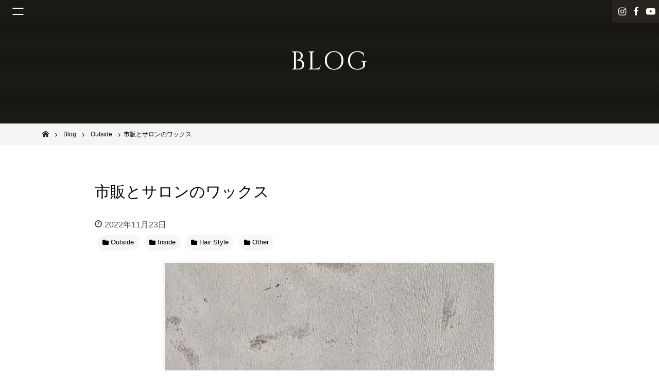

--- FILE ---
content_type: text/html; charset=UTF-8
request_url: https://www.solana-osaka.com/post-14003/
body_size: 12057
content:
<!DOCTYPE html>
<html lang="ja">
<head>
<meta charset="UTF-8">
<meta name="viewport" content="width=device-width, initial-scale=1">
<link rel="profile" href="http://gmpg.org/xfn/11">

<meta name='robots' content='max-image-preview:large' />

	<!-- This site is optimized with the Yoast SEO plugin v14.0.4 - https://yoast.com/wordpress/plugins/seo/ -->
	<title>市販とサロンのワックス - 池田市石橋の美容室ならヘアサロンSolana（ソラーナ）</title>
	<meta name="robots" content="index, follow" />
	<meta name="googlebot" content="index, follow, max-snippet:-1, max-image-preview:large, max-video-preview:-1" />
	<meta name="bingbot" content="index, follow, max-snippet:-1, max-image-preview:large, max-video-preview:-1" />
	<link rel="canonical" href="https://www.solana-osaka.com/post-14003/" />
	<meta property="og:locale" content="ja_JP" />
	<meta property="og:type" content="article" />
	<meta property="og:title" content="市販とサロンのワックス - 池田市石橋の美容室ならヘアサロンSolana（ソラーナ）" />
	<meta property="og:description" content="こんにちは。 SOLANAアシスタントのれいかです。 今日は市販のワックスについてお話しします。 ワックスは市販品として様々な種類がある一方、美容院でも販売されています。 美容院のワックスでセットしてもらった後、市販品と [&hellip;]" />
	<meta property="og:url" content="https://www.solana-osaka.com/post-14003/" />
	<meta property="og:site_name" content="池田市石橋の美容室ならヘアサロンSolana（ソラーナ）" />
	<meta property="article:published_time" content="2022-11-23T12:48:05+00:00" />
	<meta property="og:image" content="https://www.solana-osaka.com/wp-content/uploads/2022/07/17BA358A-0975-4E5A-9F69-44515DC6DA94-scaled.jpeg" />
	<meta property="og:image:width" content="1920" />
	<meta property="og:image:height" content="2560" />
	<meta name="twitter:card" content="summary_large_image" />
	<script type="application/ld+json" class="yoast-schema-graph">{"@context":"https://schema.org","@graph":[{"@type":"WebSite","@id":"https://www.solana-osaka.com/#website","url":"https://www.solana-osaka.com/","name":"\u6c60\u7530\u5e02\u77f3\u6a4b\u306e\u7f8e\u5bb9\u5ba4\u306a\u3089\u30d8\u30a2\u30b5\u30ed\u30f3Solana\uff08\u30bd\u30e9\u30fc\u30ca\uff09","description":"","potentialAction":[{"@type":"SearchAction","target":"https://www.solana-osaka.com/?s={search_term_string}","query-input":"required name=search_term_string"}],"inLanguage":"ja"},{"@type":"ImageObject","@id":"https://www.solana-osaka.com/post-14003/#primaryimage","inLanguage":"ja","url":"https://www.solana-osaka.com/wp-content/uploads/2022/07/17BA358A-0975-4E5A-9F69-44515DC6DA94-scaled.jpeg","width":1920,"height":2560},{"@type":"WebPage","@id":"https://www.solana-osaka.com/post-14003/#webpage","url":"https://www.solana-osaka.com/post-14003/","name":"\u5e02\u8ca9\u3068\u30b5\u30ed\u30f3\u306e\u30ef\u30c3\u30af\u30b9 - \u6c60\u7530\u5e02\u77f3\u6a4b\u306e\u7f8e\u5bb9\u5ba4\u306a\u3089\u30d8\u30a2\u30b5\u30ed\u30f3Solana\uff08\u30bd\u30e9\u30fc\u30ca\uff09","isPartOf":{"@id":"https://www.solana-osaka.com/#website"},"primaryImageOfPage":{"@id":"https://www.solana-osaka.com/post-14003/#primaryimage"},"datePublished":"2022-11-23T12:48:05+00:00","dateModified":"2022-11-23T12:48:05+00:00","author":{"@id":"https://www.solana-osaka.com/#/schema/person/25386da663c0c6eb0521c865923654cb"},"inLanguage":"ja","potentialAction":[{"@type":"ReadAction","target":["https://www.solana-osaka.com/post-14003/"]}]},{"@type":["Person"],"@id":"https://www.solana-osaka.com/#/schema/person/25386da663c0c6eb0521c865923654cb","name":"user","image":{"@type":"ImageObject","@id":"https://www.solana-osaka.com/#personlogo","inLanguage":"ja","url":"https://secure.gravatar.com/avatar/faf7ef904478433e029caa6460d445a2?s=96&d=mm&r=g","caption":"user"}}]}</script>
	<!-- / Yoast SEO plugin. -->


<link rel='dns-prefetch' href='//maps.googleapis.com' />
<link rel='dns-prefetch' href='//maxcdn.bootstrapcdn.com' />
<link rel='dns-prefetch' href='//s.w.org' />
<link rel="alternate" type="application/rss+xml" title="池田市石橋の美容室ならヘアサロンSolana（ソラーナ） &raquo; フィード" href="https://www.solana-osaka.com/feed/" />
<link rel="alternate" type="application/rss+xml" title="池田市石橋の美容室ならヘアサロンSolana（ソラーナ） &raquo; コメントフィード" href="https://www.solana-osaka.com/comments/feed/" />
<script type="text/javascript">
window._wpemojiSettings = {"baseUrl":"https:\/\/s.w.org\/images\/core\/emoji\/13.1.0\/72x72\/","ext":".png","svgUrl":"https:\/\/s.w.org\/images\/core\/emoji\/13.1.0\/svg\/","svgExt":".svg","source":{"concatemoji":"https:\/\/www.solana-osaka.com\/wp-includes\/js\/wp-emoji-release.min.js?ver=5.9.12"}};
/*! This file is auto-generated */
!function(e,a,t){var n,r,o,i=a.createElement("canvas"),p=i.getContext&&i.getContext("2d");function s(e,t){var a=String.fromCharCode;p.clearRect(0,0,i.width,i.height),p.fillText(a.apply(this,e),0,0);e=i.toDataURL();return p.clearRect(0,0,i.width,i.height),p.fillText(a.apply(this,t),0,0),e===i.toDataURL()}function c(e){var t=a.createElement("script");t.src=e,t.defer=t.type="text/javascript",a.getElementsByTagName("head")[0].appendChild(t)}for(o=Array("flag","emoji"),t.supports={everything:!0,everythingExceptFlag:!0},r=0;r<o.length;r++)t.supports[o[r]]=function(e){if(!p||!p.fillText)return!1;switch(p.textBaseline="top",p.font="600 32px Arial",e){case"flag":return s([127987,65039,8205,9895,65039],[127987,65039,8203,9895,65039])?!1:!s([55356,56826,55356,56819],[55356,56826,8203,55356,56819])&&!s([55356,57332,56128,56423,56128,56418,56128,56421,56128,56430,56128,56423,56128,56447],[55356,57332,8203,56128,56423,8203,56128,56418,8203,56128,56421,8203,56128,56430,8203,56128,56423,8203,56128,56447]);case"emoji":return!s([10084,65039,8205,55357,56613],[10084,65039,8203,55357,56613])}return!1}(o[r]),t.supports.everything=t.supports.everything&&t.supports[o[r]],"flag"!==o[r]&&(t.supports.everythingExceptFlag=t.supports.everythingExceptFlag&&t.supports[o[r]]);t.supports.everythingExceptFlag=t.supports.everythingExceptFlag&&!t.supports.flag,t.DOMReady=!1,t.readyCallback=function(){t.DOMReady=!0},t.supports.everything||(n=function(){t.readyCallback()},a.addEventListener?(a.addEventListener("DOMContentLoaded",n,!1),e.addEventListener("load",n,!1)):(e.attachEvent("onload",n),a.attachEvent("onreadystatechange",function(){"complete"===a.readyState&&t.readyCallback()})),(n=t.source||{}).concatemoji?c(n.concatemoji):n.wpemoji&&n.twemoji&&(c(n.twemoji),c(n.wpemoji)))}(window,document,window._wpemojiSettings);
</script>
<style type="text/css">
img.wp-smiley,
img.emoji {
	display: inline !important;
	border: none !important;
	box-shadow: none !important;
	height: 1em !important;
	width: 1em !important;
	margin: 0 0.07em !important;
	vertical-align: -0.1em !important;
	background: none !important;
	padding: 0 !important;
}
</style>
	<link rel='stylesheet' id='wp-block-library-css'  href='https://www.solana-osaka.com/wp-includes/css/dist/block-library/style.min.css?ver=5.9.12' type='text/css' media='all' />
<style id='global-styles-inline-css' type='text/css'>
body{--wp--preset--color--black: #000000;--wp--preset--color--cyan-bluish-gray: #abb8c3;--wp--preset--color--white: #ffffff;--wp--preset--color--pale-pink: #f78da7;--wp--preset--color--vivid-red: #cf2e2e;--wp--preset--color--luminous-vivid-orange: #ff6900;--wp--preset--color--luminous-vivid-amber: #fcb900;--wp--preset--color--light-green-cyan: #7bdcb5;--wp--preset--color--vivid-green-cyan: #00d084;--wp--preset--color--pale-cyan-blue: #8ed1fc;--wp--preset--color--vivid-cyan-blue: #0693e3;--wp--preset--color--vivid-purple: #9b51e0;--wp--preset--gradient--vivid-cyan-blue-to-vivid-purple: linear-gradient(135deg,rgba(6,147,227,1) 0%,rgb(155,81,224) 100%);--wp--preset--gradient--light-green-cyan-to-vivid-green-cyan: linear-gradient(135deg,rgb(122,220,180) 0%,rgb(0,208,130) 100%);--wp--preset--gradient--luminous-vivid-amber-to-luminous-vivid-orange: linear-gradient(135deg,rgba(252,185,0,1) 0%,rgba(255,105,0,1) 100%);--wp--preset--gradient--luminous-vivid-orange-to-vivid-red: linear-gradient(135deg,rgba(255,105,0,1) 0%,rgb(207,46,46) 100%);--wp--preset--gradient--very-light-gray-to-cyan-bluish-gray: linear-gradient(135deg,rgb(238,238,238) 0%,rgb(169,184,195) 100%);--wp--preset--gradient--cool-to-warm-spectrum: linear-gradient(135deg,rgb(74,234,220) 0%,rgb(151,120,209) 20%,rgb(207,42,186) 40%,rgb(238,44,130) 60%,rgb(251,105,98) 80%,rgb(254,248,76) 100%);--wp--preset--gradient--blush-light-purple: linear-gradient(135deg,rgb(255,206,236) 0%,rgb(152,150,240) 100%);--wp--preset--gradient--blush-bordeaux: linear-gradient(135deg,rgb(254,205,165) 0%,rgb(254,45,45) 50%,rgb(107,0,62) 100%);--wp--preset--gradient--luminous-dusk: linear-gradient(135deg,rgb(255,203,112) 0%,rgb(199,81,192) 50%,rgb(65,88,208) 100%);--wp--preset--gradient--pale-ocean: linear-gradient(135deg,rgb(255,245,203) 0%,rgb(182,227,212) 50%,rgb(51,167,181) 100%);--wp--preset--gradient--electric-grass: linear-gradient(135deg,rgb(202,248,128) 0%,rgb(113,206,126) 100%);--wp--preset--gradient--midnight: linear-gradient(135deg,rgb(2,3,129) 0%,rgb(40,116,252) 100%);--wp--preset--duotone--dark-grayscale: url('#wp-duotone-dark-grayscale');--wp--preset--duotone--grayscale: url('#wp-duotone-grayscale');--wp--preset--duotone--purple-yellow: url('#wp-duotone-purple-yellow');--wp--preset--duotone--blue-red: url('#wp-duotone-blue-red');--wp--preset--duotone--midnight: url('#wp-duotone-midnight');--wp--preset--duotone--magenta-yellow: url('#wp-duotone-magenta-yellow');--wp--preset--duotone--purple-green: url('#wp-duotone-purple-green');--wp--preset--duotone--blue-orange: url('#wp-duotone-blue-orange');--wp--preset--font-size--small: 13px;--wp--preset--font-size--medium: 20px;--wp--preset--font-size--large: 36px;--wp--preset--font-size--x-large: 42px;}.has-black-color{color: var(--wp--preset--color--black) !important;}.has-cyan-bluish-gray-color{color: var(--wp--preset--color--cyan-bluish-gray) !important;}.has-white-color{color: var(--wp--preset--color--white) !important;}.has-pale-pink-color{color: var(--wp--preset--color--pale-pink) !important;}.has-vivid-red-color{color: var(--wp--preset--color--vivid-red) !important;}.has-luminous-vivid-orange-color{color: var(--wp--preset--color--luminous-vivid-orange) !important;}.has-luminous-vivid-amber-color{color: var(--wp--preset--color--luminous-vivid-amber) !important;}.has-light-green-cyan-color{color: var(--wp--preset--color--light-green-cyan) !important;}.has-vivid-green-cyan-color{color: var(--wp--preset--color--vivid-green-cyan) !important;}.has-pale-cyan-blue-color{color: var(--wp--preset--color--pale-cyan-blue) !important;}.has-vivid-cyan-blue-color{color: var(--wp--preset--color--vivid-cyan-blue) !important;}.has-vivid-purple-color{color: var(--wp--preset--color--vivid-purple) !important;}.has-black-background-color{background-color: var(--wp--preset--color--black) !important;}.has-cyan-bluish-gray-background-color{background-color: var(--wp--preset--color--cyan-bluish-gray) !important;}.has-white-background-color{background-color: var(--wp--preset--color--white) !important;}.has-pale-pink-background-color{background-color: var(--wp--preset--color--pale-pink) !important;}.has-vivid-red-background-color{background-color: var(--wp--preset--color--vivid-red) !important;}.has-luminous-vivid-orange-background-color{background-color: var(--wp--preset--color--luminous-vivid-orange) !important;}.has-luminous-vivid-amber-background-color{background-color: var(--wp--preset--color--luminous-vivid-amber) !important;}.has-light-green-cyan-background-color{background-color: var(--wp--preset--color--light-green-cyan) !important;}.has-vivid-green-cyan-background-color{background-color: var(--wp--preset--color--vivid-green-cyan) !important;}.has-pale-cyan-blue-background-color{background-color: var(--wp--preset--color--pale-cyan-blue) !important;}.has-vivid-cyan-blue-background-color{background-color: var(--wp--preset--color--vivid-cyan-blue) !important;}.has-vivid-purple-background-color{background-color: var(--wp--preset--color--vivid-purple) !important;}.has-black-border-color{border-color: var(--wp--preset--color--black) !important;}.has-cyan-bluish-gray-border-color{border-color: var(--wp--preset--color--cyan-bluish-gray) !important;}.has-white-border-color{border-color: var(--wp--preset--color--white) !important;}.has-pale-pink-border-color{border-color: var(--wp--preset--color--pale-pink) !important;}.has-vivid-red-border-color{border-color: var(--wp--preset--color--vivid-red) !important;}.has-luminous-vivid-orange-border-color{border-color: var(--wp--preset--color--luminous-vivid-orange) !important;}.has-luminous-vivid-amber-border-color{border-color: var(--wp--preset--color--luminous-vivid-amber) !important;}.has-light-green-cyan-border-color{border-color: var(--wp--preset--color--light-green-cyan) !important;}.has-vivid-green-cyan-border-color{border-color: var(--wp--preset--color--vivid-green-cyan) !important;}.has-pale-cyan-blue-border-color{border-color: var(--wp--preset--color--pale-cyan-blue) !important;}.has-vivid-cyan-blue-border-color{border-color: var(--wp--preset--color--vivid-cyan-blue) !important;}.has-vivid-purple-border-color{border-color: var(--wp--preset--color--vivid-purple) !important;}.has-vivid-cyan-blue-to-vivid-purple-gradient-background{background: var(--wp--preset--gradient--vivid-cyan-blue-to-vivid-purple) !important;}.has-light-green-cyan-to-vivid-green-cyan-gradient-background{background: var(--wp--preset--gradient--light-green-cyan-to-vivid-green-cyan) !important;}.has-luminous-vivid-amber-to-luminous-vivid-orange-gradient-background{background: var(--wp--preset--gradient--luminous-vivid-amber-to-luminous-vivid-orange) !important;}.has-luminous-vivid-orange-to-vivid-red-gradient-background{background: var(--wp--preset--gradient--luminous-vivid-orange-to-vivid-red) !important;}.has-very-light-gray-to-cyan-bluish-gray-gradient-background{background: var(--wp--preset--gradient--very-light-gray-to-cyan-bluish-gray) !important;}.has-cool-to-warm-spectrum-gradient-background{background: var(--wp--preset--gradient--cool-to-warm-spectrum) !important;}.has-blush-light-purple-gradient-background{background: var(--wp--preset--gradient--blush-light-purple) !important;}.has-blush-bordeaux-gradient-background{background: var(--wp--preset--gradient--blush-bordeaux) !important;}.has-luminous-dusk-gradient-background{background: var(--wp--preset--gradient--luminous-dusk) !important;}.has-pale-ocean-gradient-background{background: var(--wp--preset--gradient--pale-ocean) !important;}.has-electric-grass-gradient-background{background: var(--wp--preset--gradient--electric-grass) !important;}.has-midnight-gradient-background{background: var(--wp--preset--gradient--midnight) !important;}.has-small-font-size{font-size: var(--wp--preset--font-size--small) !important;}.has-medium-font-size{font-size: var(--wp--preset--font-size--medium) !important;}.has-large-font-size{font-size: var(--wp--preset--font-size--large) !important;}.has-x-large-font-size{font-size: var(--wp--preset--font-size--x-large) !important;}
</style>
<link rel='stylesheet' id='biz-cal-style-css'  href='https://www.solana-osaka.com/wp-content/plugins/biz-calendar/biz-cal.css?ver=2.2.0' type='text/css' media='all' />
<link rel='stylesheet' id='_default-style_fontawesome-css'  href='https://maxcdn.bootstrapcdn.com/font-awesome/4.7.0/css/font-awesome.min.css?ver=5.9.12' type='text/css' media='all' />
<link rel='stylesheet' id='child-style_custom-css'  href='https://www.solana-osaka.com/wp-content/themes/_default/assets/css/style.css?ver=5.9.12' type='text/css' media='all' />
<link rel='stylesheet' id='tablepress-default-css'  href='https://www.solana-osaka.com/wp-content/plugins/tablepress/css/default.min.css?ver=1.11' type='text/css' media='all' />
<script type='text/javascript' src='https://www.solana-osaka.com/wp-includes/js/jquery/jquery.min.js?ver=3.6.0' id='jquery-core-js'></script>
<script type='text/javascript' src='https://www.solana-osaka.com/wp-includes/js/jquery/jquery-migrate.min.js?ver=3.3.2' id='jquery-migrate-js'></script>
<script type='text/javascript' id='biz-cal-script-js-extra'>
/* <![CDATA[ */
var bizcalOptions = {"holiday_title":"CLOSE","mon":"on","temp_holidays":"2025-06-10\r\n2025-06-17\r\n\r\n2025-07-08\r\n2025-07-15\r\n2025-07-21\r\n\r\n2025-08-11\r\n2025-08-12\r\n2025-08-13\r\n2025-08-19\r\n\r\n2025-09-09\r\n2025-09-15\r\n2025-09-16\r\n2025-09-23\r\n\r\n2025-10-13\r\n2025-10-14\r\n2025-10-21\r\n\r\n2025-11-03\r\n2025-11-11\r\n2025-11-18\r\n2025-11-19\r\n2025-11-24\r\n\r\n2025-12-09\r\n2025-12-16\r\n2025-12-25\r\n\r\n2026-01-01\r\n2026-01-02\r\n2026-01-03\r\n2026-01-04\r\n2026-01-13\r\n2026-01-20\r\n\r\n2026-02-10\r\n2026-02-17\r\n\r\n2026-03-10\r\n2026-03-17\r\n\r\n2026-04-14\r\n2026-04-21\r\n\r\n2026-05-12\r\n2026-05-19\r\n\r\n2026-06-09\r\n2026-06-16\r\n2026-06-17\r\n\r\n2026-07-14\r\n2026-07-21\r\n\r\n2026-08-11\r\n2026-08-12\r\n2026-08-18\r\n\r\n2026-09-08\r\n2026-09-15\r\n\r\n2026-10-13\r\n2026-10-20\r\n2026-10-27\r\n\r\n2026-11-10\r\n2026-11-17\r\n2026-11-18\r\n\r\n2026-12-08\r\n2026-12-25\r\n\r\n\r\n\r\n\r\n\r\n\r\n\r\n\r\n\r\n\r\n\r\n\r\n\r\n\r\n\r\n\r\n\r\n\r\n\r\n\r\n\r\n\r\n\r\n\r\n\r\n\r\n\r\n\r\n\r\n\r\n\r\n\r\n\r\n\r\n\r\n\r\n\r\n\r\n\r\n","temp_weekdays":"2022-01-10\r\n2025-12-29\r\n2026-12-28","eventday_title":"","eventday_url":"","eventdays":"","month_limit":"\u6307\u5b9a","nextmonthlimit":"3","prevmonthlimit":"0","plugindir":"https:\/\/www.solana-osaka.com\/wp-content\/plugins\/biz-calendar\/","national_holiday":""};
/* ]]> */
</script>
<script type='text/javascript' src='https://www.solana-osaka.com/wp-content/plugins/biz-calendar/calendar.js?ver=2.2.0' id='biz-cal-script-js'></script>
<script type='text/javascript' src='https://www.solana-osaka.com/wp-content/themes/_default/assets/js/modernizr-3.5.0.min.js' id='_default-modernizr-js'></script>
<link rel="https://api.w.org/" href="https://www.solana-osaka.com/wp-json/" /><link rel="alternate" type="application/json" href="https://www.solana-osaka.com/wp-json/wp/v2/posts/14003" /><link rel="EditURI" type="application/rsd+xml" title="RSD" href="https://www.solana-osaka.com/xmlrpc.php?rsd" />
<link rel="wlwmanifest" type="application/wlwmanifest+xml" href="https://www.solana-osaka.com/wp-includes/wlwmanifest.xml" /> 
<meta name="generator" content="WordPress 5.9.12" />
<link rel='shortlink' href='https://www.solana-osaka.com/?p=14003' />
<link rel="alternate" type="application/json+oembed" href="https://www.solana-osaka.com/wp-json/oembed/1.0/embed?url=https%3A%2F%2Fwww.solana-osaka.com%2Fpost-14003%2F" />
<link rel="alternate" type="text/xml+oembed" href="https://www.solana-osaka.com/wp-json/oembed/1.0/embed?url=https%3A%2F%2Fwww.solana-osaka.com%2Fpost-14003%2F&#038;format=xml" />
	<style type="text/css">
		/*<!-- rtoc -->*/
		.rtoc-mokuji-content {
			background-color: #ffffff;
		}

		.rtoc-mokuji-content.frame1 {
			border: 1px solid #555555;
		}

		.rtoc-mokuji-content #rtoc-mokuji-title {
			color: #333333;
		}

		.rtoc-mokuji-content .rtoc-mokuji li>a {
			color: #333333;
		}

		.rtoc-mokuji-content .mokuji_ul.level-1>.rtoc-item::before {
			background-color: #333333 !important;
		}

		.rtoc-mokuji-content .mokuji_ul.level-2>.rtoc-item::before {
			background-color: #bfbfbf !important;
		}

		.rtoc-mokuji-content.frame2::before,
		.rtoc-mokuji-content.frame3,
		.rtoc-mokuji-content.frame4,
		.rtoc-mokuji-content.frame5 {
			border-color: #555555 !important;
		}

		.rtoc-mokuji-content.frame5::before,
		.rtoc-mokuji-content.frame5::after {
			background-color: #555555;
		}

		.widget_block #rtoc-mokuji-widget-wrapper .rtoc-mokuji.level-1 .rtoc-item.rtoc-current:after,
		.widget #rtoc-mokuji-widget-wrapper .rtoc-mokuji.level-1 .rtoc-item.rtoc-current:after,
		#scrollad #rtoc-mokuji-widget-wrapper .rtoc-mokuji.level-1 .rtoc-item.rtoc-current:after,
		#sideBarTracking #rtoc-mokuji-widget-wrapper .rtoc-mokuji.level-1 .rtoc-item.rtoc-current:after {
			background-color: #333333 !important;
		}

		.cls-1,
		.cls-2 {
			stroke: #555555;
		}

		.rtoc-mokuji-content .decimal_ol.level-2>.rtoc-item::before,
		.rtoc-mokuji-content .mokuji_ol.level-2>.rtoc-item::before,
		.rtoc-mokuji-content .decimal_ol.level-2>.rtoc-item::after,
		.rtoc-mokuji-content .decimal_ol.level-2>.rtoc-item::after {
			color: #bfbfbf;
			background-color: #bfbfbf;
		}

		.rtoc-mokuji-content .rtoc-mokuji.level-1>.rtoc-item::before {
			color: #333333;
		}

		.rtoc-mokuji-content .decimal_ol>.rtoc-item::after {
			background-color: #333333;
		}

		.rtoc-mokuji-content .decimal_ol>.rtoc-item::before {
			color: #333333;
		}

		/*rtoc_return*/
		#rtoc_return a::before {
			background-image: url(https://www.solana-osaka.com/wp-content/plugins/rich-table-of-content/include/../img/rtoc_return.png);
		}

		#rtoc_return a {
			background-color: #333333 !important;
		}

		/* アクセントポイント */
		.rtoc-mokuji-content .level-1>.rtoc-item #rtocAC.accent-point::after {
			background-color: #333333;
		}

		.rtoc-mokuji-content .level-2>.rtoc-item #rtocAC.accent-point::after {
			background-color: #bfbfbf;
		}
		.rtoc-mokuji-content.frame6,
		.rtoc-mokuji-content.frame7::before,
		.rtoc-mokuji-content.frame8::before {
			border-color: #555555;
		}

		.rtoc-mokuji-content.frame6 #rtoc-mokuji-title,
		.rtoc-mokuji-content.frame7 #rtoc-mokuji-title::after {
			background-color: #555555;
		}

		#rtoc-mokuji-wrapper.rtoc-mokuji-content.rtoc_h2_timeline .mokuji_ol.level-1>.rtoc-item::after,
		#rtoc-mokuji-wrapper.rtoc-mokuji-content.rtoc_h2_timeline .level-1.decimal_ol>.rtoc-item::after,
		#rtoc-mokuji-wrapper.rtoc-mokuji-content.rtoc_h3_timeline .mokuji_ol.level-2>.rtoc-item::after,
		#rtoc-mokuji-wrapper.rtoc-mokuji-content.rtoc_h3_timeline .mokuji_ol.level-2>.rtoc-item::after,
		.rtoc-mokuji-content.frame7 #rtoc-mokuji-title span::after {
			background-color: #333333;
		}

		.widget #rtoc-mokuji-wrapper.rtoc-mokuji-content.frame6 #rtoc-mokuji-title {
			color: #333333;
			background-color: #ffffff;
		}
	</style>
	<link rel="icon" href="https://www.solana-osaka.com/wp-content/uploads/2019/03/cropped-fav_solana01-32x32.png" sizes="32x32" />
<link rel="icon" href="https://www.solana-osaka.com/wp-content/uploads/2019/03/cropped-fav_solana01-192x192.png" sizes="192x192" />
<link rel="apple-touch-icon" href="https://www.solana-osaka.com/wp-content/uploads/2019/03/cropped-fav_solana01-180x180.png" />
<meta name="msapplication-TileImage" content="https://www.solana-osaka.com/wp-content/uploads/2019/03/cropped-fav_solana01-270x270.png" />
<!-- Global site tag (gtag.js) - Google Analytics -->
<script async src="https://www.googletagmanager.com/gtag/js?id=UA-111343998-4"></script>
<script>
  window.dataLayer = window.dataLayer || [];
  function gtag(){dataLayer.push(arguments);}
  gtag('js', new Date());

  gtag('config', 'UA-111343998-4');
</script>
</head>

<body class="post-template-default single single-post postid-14003 single-format-standard group-blog">
	<div class="site" id="page">
		<header class="site-header h" id="masthead" role="banner">
			<div class="h-sticky-bar">
							</div>
						<div class="sns-nav">
				<ul>
										<li><a href="https://www.instagram.com/solana0801/"><span class="hide">instagram</span></a></li>
															<li><a href="https://www.facebook.com/pages/Solana-HairPlanningbyLUCE/300063273440945"><span class="hide">facebook</span></a></li>
															<li><a href="https://www.youtube.com/channel/UCqGasMFV8IFI2DCt2UEKfCw" class="_youtube"><span class="hide">YouTube</span></a></li>
									</ul>
			</div>
						<button class="menu-toggle js-gnavtrigger" aria-controls="primary-menu" aria-expanded="false"><span class="hamburger"></span></button>
			<div class="main-navigation gnav js-gnavContainer" id="site-navigation" role="navigation">
				<div class="gnav-inner">
					<div class="menu-menu-1-container"><ul id="primary-menu" class="menu"><li id="menu-item-4239" class="menu-item menu-item-type-post_type menu-item-object-page menu-item-home menu-item-4239"><a href="https://www.solana-osaka.com/">Home</a></li>
<li id="menu-item-4244" class="menu-item menu-item-type-post_type menu-item-object-page menu-item-4244"><a href="https://www.solana-osaka.com/stylist/">Staff</a></li>
<li id="menu-item-4243" class="menu-item menu-item-type-post_type menu-item-object-page menu-item-4243"><a href="https://www.solana-osaka.com/menu/">Menu</a></li>
<li id="menu-item-4240" class="menu-item menu-item-type-post_type menu-item-object-page menu-item-4240"><a href="https://www.solana-osaka.com/style-gallery/">Style Gallery</a></li>
<li id="menu-item-4241" class="menu-item menu-item-type-post_type menu-item-object-page current_page_parent menu-item-4241"><a href="https://www.solana-osaka.com/blog/">Blog</a></li>
<li id="menu-item-6932" class="menu-item menu-item-type-post_type menu-item-object-page menu-item-6932"><a href="https://www.solana-osaka.com/organic/">Specialty</a></li>
</ul></div>				</div>
			</div>
			<!-- #site-navigation-->
						<div class="page-t">
				<h1 class="page-t-i">
					<span class="_en">BLOG</span>
				</h1>
			</div>
			<div class="breadcrumbs-w" id="breadcrumbs">
	<div class="breadcrumbs-i js-scrollX" itemscope itemtype="http://schema.org/BreadcrumbList">
	<!-- Breadcrumb NavXT 6.4.0 -->
<span property="itemListElement" typeof="ListItem"><a property="item" typeof="WebPage" title="Go to 池田市石橋の美容室ならヘアサロンSolana（ソラーナ）." href="https://www.solana-osaka.com" class="home"><span property="name">池田市石橋の美容室ならヘアサロンSolana（ソラーナ）</span></a><meta property="position" content="1"></span><span property="itemListElement" typeof="ListItem"><a property="item" typeof="WebPage" title="Go to Blog." href="https://www.solana-osaka.com/blog/" class="post-root post post-post"><span property="name">Blog</span></a><meta property="position" content="2"></span><span property="itemListElement" typeof="ListItem"><a property="item" typeof="WebPage" title="Go to the Outside category archives." href="https://www.solana-osaka.com/category/outside/" class="taxonomy category"><span property="name">Outside</span></a><meta property="position" content="3"></span><span class="post post-post current-item">市販とサロンのワックス</span>
	</div>
</div>
					</header>
		<!-- #masthead-->

		<div class="site-content" id="content">
			<div class="content-area" id="primary">
				<main class="site-main" id="main" role="main">
<article class="py8 bg">
	<header class="entry-header">
		<div class="l-content">
			<h1 class="entry-title t">市販とサロンのワックス</h1>
			<div class="entry-meta">
				<span class="posted-on">
					<span class="screen-reader-text">投稿日:</span>
					<time class="entry-date published updated" datetime="2022-11-23T21:48:05+09:00">2022年11月23日</time>
					<span class="byline">
						<span class="author vcard"><a href="https://www.solana-osaka.com/author/user/" title="user の投稿" rel="author">user</a></span>
					</span>
				</span>
			</div>
			<!-- .entry-meta-->
			<div class="categories _left _ic">
				<ul><li><a href="https://www.solana-osaka.com/category/outside/" title="View all posts in Outside"><span>Outside</span></a></li><li><a href="https://www.solana-osaka.com/category/inside/" title="View all posts in Inside"><span>Inside</span></a></li><li><a href="https://www.solana-osaka.com/category/works/" title="View all posts in Hair Style"><span>Hair Style</span></a></li><li><a href="https://www.solana-osaka.com/category/%e6%9c%aa%e5%88%86%e9%a1%9e/" title="View all posts in Other"><span>Other</span></a></li></ul>			</div>
						<div class="single-featured-image">
				<img width="640" height="853" src="https://www.solana-osaka.com/wp-content/uploads/2022/07/17BA358A-0975-4E5A-9F69-44515DC6DA94-768x1024.jpeg" class="attachment-large size-large wp-post-image" alt="" srcset="https://www.solana-osaka.com/wp-content/uploads/2022/07/17BA358A-0975-4E5A-9F69-44515DC6DA94-768x1024.jpeg 768w, https://www.solana-osaka.com/wp-content/uploads/2022/07/17BA358A-0975-4E5A-9F69-44515DC6DA94-225x300.jpeg 225w, https://www.solana-osaka.com/wp-content/uploads/2022/07/17BA358A-0975-4E5A-9F69-44515DC6DA94-1152x1536.jpeg 1152w, https://www.solana-osaka.com/wp-content/uploads/2022/07/17BA358A-0975-4E5A-9F69-44515DC6DA94-1536x2048.jpeg 1536w, https://www.solana-osaka.com/wp-content/uploads/2022/07/17BA358A-0975-4E5A-9F69-44515DC6DA94-scaled.jpeg 1920w" sizes="(max-width: 640px) 100vw, 640px" />			</div>
			<!-- .single-featured-image-->
					</div>
		<!-- .l-content-->
	</header>
	<div id="Blg" class="entry-content pb8">
		<div class="l-content">
			<div class="entry-content-i">
				<p class="p1"><span class="s1">こんにちは。</span></p>
<p class="p1"><span class="s2">SOLANA</span><span class="s1">アシスタントのれいかです。</span></p>
<p class="p1"><span class="s1">今日は市販のワックスについてお話しします。</span></p>
<p class="p1"><span class="s1">ワックスは市販品として様々な種類がある一方、美容院でも販売されています。</span><span class="s2"><br />
</span><span class="s1">美容院のワックスでセットしてもらった後、市販品と何か違うなと感じることもあると思います。</span></p>
<p class="p1"><span class="s1">市販とサロンのワックスの違いは含まれる水分量です。</span></p>
<p class="p1"><span class="s1">市販されているものは、どうしても使いやすさに重点を置くため、水分量が多めになっているのが特徴です。</span></p>
<p class="p1"><span class="s1">これだと髪の毛に伸ばしやすいので、自分でセットするときに便利です。</span></p>
<p class="p1"><span class="s1">一方、美容院の専売品は水分量が少なめです。</span><span class="s2"><br />
</span><span class="s1">このため、市販品ほど伸びはよくありません。ただ、その分スタイリング力を高くすることができます。</span></p>
<p class="p1"><span class="s1">美容師さんは、実際に髪質を目と指先で確かめながらスタイリングします。</span></p>
<p class="p1"><span class="s1">ピンポイントでヘアワックスをつける量を調整することができるため、伸びがよくないものの方が逆に使い勝手が良いです。</span></p>
<p class="p1"><span class="s1">また、水分量が多い市販品はどうしてもベタベタする傾向がありますので、髪の毛のボリュームが欲しいというときには使いにくいです。</span></p>
<p class="p1"><span class="s1">美容院で使うワックスは販売もされていますので、それに水を足せば市販品と同じような感覚で使うことができます。</span></p>
<p class="p1"><span class="s1">そうした手間を惜しまなければ、サロンのワックスをおすすめします。</span><span class="s2"><br />
</span><span class="s1">ただ、お値段は市販品と比べちょっと高めになるので、お財布と相談してからにしましょう。</span></p>
<p class="p3"><span class="s1">ご予約は</span><span class="s2">solana</span></p>
<p class="p1"><span class="s1">大阪府池田市石橋</span><span class="s2">3-2-4</span></p>
<p class="p3"><span class="s2">072-734-8439</span></p>
<p class="p1"><span class="s2">↓</span><span class="s1">ホットペッパー予約リンク</span></p>
<p class="p3"><a href="https://beauty.hotpepper.jp/slnH000305874/coupon/"><span class="s2">https://beauty.hotpepper.jp/slnH000305874/coupon/</span></a></p>
<p class="p3"><span class="s2">↓SOLANA Instagram</span></p>
<p class="p3"><span class="s2">↓babel <a href="http://Youtube↓https://www.instagram.com/solana0801/?hl=ja">Youtube↓https://www.instagram.com/solana0801/?hl=ja</a></span></p>
<p class="p3"><span class="s1">・</span><span class="s2">babel channel</span></p>
<p class="p3"><a href="https://youtube.com/channel/UCqGasMFV8IFI2DCt2UEKfCw"><span class="s2">https://youtube.com/channel/UCqGasMFV8IFI2DCt2UEKfCw</span></a></p>
<p class="p3"><span class="s1">【</span><span class="s2">Instagram</span><span class="s1">】</span></p>
<p class="p3"><a href="https://www.instagram.com/tereen3426/?hl=ja"><span class="s2">https://www.instagram.com/tereen3426/?hl=ja</span></a></p>
<p><a href="https://lin.ee/xfKYnO9"><img src="https://scdn.line-apps.com/n/line_add_friends/btn/ja.png" alt="友だち追加" height="36" border="0" /></a></p>
			</div>
			<!-- .entry-content-i-->
		</div>
		<!-- .l-content-->
	</div>
	<!-- .entry-content.py8-->
		<div class="l-content py6">
		<div class="pagenavi-container">
						<a class="pagenavi-i _prev" href="https://www.solana-osaka.com/post-13998/"><span class="pagenavi-inner"><span class="pagenavi-ic"><span class="_i">Prev</span></span><span class="pagenavi-t">年齢は関係ない！【白髪ぼかしハイライト】</span></span></a>
									<a class="pagenavi-i _next" href="https://www.solana-osaka.com/post-14006/"><span class="pagenavi-inner"><span class="pagenavi-ic"><span class="_i">Next</span></span><span class="pagenavi-t">スキンフェードにハードパーマ！</span></span></a>
					</div>
	</div>

					<section class="pt6">
		<div class="l-content">
			<h2 class="t2">Related Posts</h2>
			<div class="card-wrap">
				<div class="container">
					<div class="row flex-cols">
												<div class="col-6 col-lg-3">
							<div class="card">
								<a class="card-link" href="https://www.solana-osaka.com/post-9857/">
									<span class="card-media">
																				<span class="card-media-i" style="background-image: url(https://www.solana-osaka.com/wp-content/uploads/2022/01/222C3E36-A39B-414E-9F6E-9439EE895E8B-225x300.jpeg);"></span>
																			</span>
									<span class="card-cnt">
										<span class="card-t">スタイリングが難しいと思い込んでませんか？？</span>
										<time class="card-time mt1" datetime="2022-01-16T17:14:25+09:00">2022年1月16日</time>
									</span>
									<span class="card-cat">
										<span>Inside</span>									</span>
								</a>
							</div>
							<!-- .card-->
						</div>
						<!-- .col-6.col-lg-3-->
												<div class="col-6 col-lg-3">
							<div class="card">
								<a class="card-link" href="https://www.solana-osaka.com/post-3122/">
									<span class="card-media">
																				<span class="card-media-i" style="background-image: url(https://www.solana-osaka.com/wp-content/uploads/2017/07/S_6339489865943-300x200.jpg);"></span>
																			</span>
									<span class="card-cnt">
										<span class="card-t">セミナー参加</span>
										<time class="card-time mt1" datetime="2017-07-05T22:57:47+09:00">2017年7月5日</time>
									</span>
									<span class="card-cat">
										<span>Inside</span>									</span>
								</a>
							</div>
							<!-- .card-->
						</div>
						<!-- .col-6.col-lg-3-->
												<div class="col-6 col-lg-3">
							<div class="card">
								<a class="card-link" href="https://www.solana-osaka.com/post-9529/">
									<span class="card-media">
																				<span class="card-media-i" style="background-image: url(https://www.solana-osaka.com/wp-content/uploads/2021/12/0BE6B0A9-8F41-4747-BD30-B40AB43B1D74-225x300.jpeg);"></span>
																			</span>
									<span class="card-cnt">
										<span class="card-t">カラーモデルパート16</span>
										<time class="card-time mt1" datetime="2021-12-17T10:43:27+09:00">2021年12月17日</time>
									</span>
									<span class="card-cat">
										<span>Hair Style</span>									</span>
								</a>
							</div>
							<!-- .card-->
						</div>
						<!-- .col-6.col-lg-3-->
												<div class="col-6 col-lg-3">
							<div class="card">
								<a class="card-link" href="https://www.solana-osaka.com/post-18017/">
									<span class="card-media">
																				<span class="card-media-i" style="background-image: url(https://www.solana-osaka.com/wp-content/uploads/2023/12/Screenshot_20231223-1910512-225x300.jpg);"></span>
																			</span>
									<span class="card-cnt">
										<span class="card-t">プードルパーマとスペインカールの違いとは？</span>
										<time class="card-time mt1" datetime="2023-12-26T14:53:18+09:00">2023年12月26日</time>
									</span>
									<span class="card-cat">
										<span>Inside</span>									</span>
								</a>
							</div>
							<!-- .card-->
						</div>
						<!-- .col-6.col-lg-3-->
																	</div>
					<!-- .row.flex-cols-->
				</div>
				<!-- .container-->
			</div>
			<!-- .card-wrap-->
			<div class="sidebar-container py6">
	<aside id="secondary" class="widget-area" role="complementary">
		<section id="search-2" class="widget widget_search"><form role="search" method="get" class="search-form" action="https://www.solana-osaka.com/">
				<label>
					<span class="screen-reader-text">検索:</span>
					<input type="search" class="search-field" placeholder="検索&hellip;" value="" name="s" />
				</label>
				<input type="submit" class="search-submit" value="検索" />
			</form></section>
		<section id="recent-posts-2" class="widget widget_recent_entries">
		<h2 class="widget-title">最近の投稿</h2>
		<ul>
											<li>
					<a href="https://www.solana-osaka.com/post-23985/">ヘアカラーによってダメージに差があるのか？？</a>
									</li>
											<li>
					<a href="https://www.solana-osaka.com/post-23983/">マニキュアカラーとオーガニックカラーは違うの？</a>
									</li>
											<li>
					<a href="https://www.solana-osaka.com/post-23980/">この抜け毛大丈夫！？ 【髪の毛が抜けるのって大丈夫なの？】</a>
									</li>
											<li>
					<a href="https://www.solana-osaka.com/post-23978/">【酸性ストレート】当て直し、実は人それぞれなんです</a>
									</li>
											<li>
					<a href="https://www.solana-osaka.com/post-23974/">【髪質改善】SOLANAの酸性ストレートは自然で感動する仕上がり</a>
									</li>
					</ul>

		</section><section id="archives-2" class="widget widget_archive"><h2 class="widget-title">アーカイブ</h2>		<label class="screen-reader-text" for="archives-dropdown-2">アーカイブ</label>
		<select id="archives-dropdown-2" name="archive-dropdown">
			
			<option value="">月を選択</option>
				<option value='https://www.solana-osaka.com/2026/01/'> 2026年1月 </option>
	<option value='https://www.solana-osaka.com/2025/12/'> 2025年12月 </option>
	<option value='https://www.solana-osaka.com/2025/11/'> 2025年11月 </option>
	<option value='https://www.solana-osaka.com/2025/10/'> 2025年10月 </option>
	<option value='https://www.solana-osaka.com/2025/09/'> 2025年9月 </option>
	<option value='https://www.solana-osaka.com/2025/08/'> 2025年8月 </option>
	<option value='https://www.solana-osaka.com/2025/07/'> 2025年7月 </option>
	<option value='https://www.solana-osaka.com/2025/06/'> 2025年6月 </option>
	<option value='https://www.solana-osaka.com/2025/05/'> 2025年5月 </option>
	<option value='https://www.solana-osaka.com/2025/04/'> 2025年4月 </option>
	<option value='https://www.solana-osaka.com/2025/03/'> 2025年3月 </option>
	<option value='https://www.solana-osaka.com/2025/02/'> 2025年2月 </option>
	<option value='https://www.solana-osaka.com/2025/01/'> 2025年1月 </option>
	<option value='https://www.solana-osaka.com/2024/12/'> 2024年12月 </option>
	<option value='https://www.solana-osaka.com/2024/11/'> 2024年11月 </option>
	<option value='https://www.solana-osaka.com/2024/10/'> 2024年10月 </option>
	<option value='https://www.solana-osaka.com/2024/09/'> 2024年9月 </option>
	<option value='https://www.solana-osaka.com/2024/08/'> 2024年8月 </option>
	<option value='https://www.solana-osaka.com/2024/07/'> 2024年7月 </option>
	<option value='https://www.solana-osaka.com/2024/06/'> 2024年6月 </option>
	<option value='https://www.solana-osaka.com/2024/05/'> 2024年5月 </option>
	<option value='https://www.solana-osaka.com/2024/04/'> 2024年4月 </option>
	<option value='https://www.solana-osaka.com/2024/03/'> 2024年3月 </option>
	<option value='https://www.solana-osaka.com/2024/02/'> 2024年2月 </option>
	<option value='https://www.solana-osaka.com/2024/01/'> 2024年1月 </option>
	<option value='https://www.solana-osaka.com/2023/12/'> 2023年12月 </option>
	<option value='https://www.solana-osaka.com/2023/11/'> 2023年11月 </option>
	<option value='https://www.solana-osaka.com/2023/10/'> 2023年10月 </option>
	<option value='https://www.solana-osaka.com/2023/09/'> 2023年9月 </option>
	<option value='https://www.solana-osaka.com/2023/08/'> 2023年8月 </option>
	<option value='https://www.solana-osaka.com/2023/07/'> 2023年7月 </option>
	<option value='https://www.solana-osaka.com/2023/06/'> 2023年6月 </option>
	<option value='https://www.solana-osaka.com/2023/05/'> 2023年5月 </option>
	<option value='https://www.solana-osaka.com/2023/04/'> 2023年4月 </option>
	<option value='https://www.solana-osaka.com/2023/03/'> 2023年3月 </option>
	<option value='https://www.solana-osaka.com/2023/02/'> 2023年2月 </option>
	<option value='https://www.solana-osaka.com/2023/01/'> 2023年1月 </option>
	<option value='https://www.solana-osaka.com/2022/12/'> 2022年12月 </option>
	<option value='https://www.solana-osaka.com/2022/11/'> 2022年11月 </option>
	<option value='https://www.solana-osaka.com/2022/10/'> 2022年10月 </option>
	<option value='https://www.solana-osaka.com/2022/09/'> 2022年9月 </option>
	<option value='https://www.solana-osaka.com/2022/08/'> 2022年8月 </option>
	<option value='https://www.solana-osaka.com/2022/07/'> 2022年7月 </option>
	<option value='https://www.solana-osaka.com/2022/06/'> 2022年6月 </option>
	<option value='https://www.solana-osaka.com/2022/05/'> 2022年5月 </option>
	<option value='https://www.solana-osaka.com/2022/04/'> 2022年4月 </option>
	<option value='https://www.solana-osaka.com/2022/03/'> 2022年3月 </option>
	<option value='https://www.solana-osaka.com/2022/02/'> 2022年2月 </option>
	<option value='https://www.solana-osaka.com/2022/01/'> 2022年1月 </option>
	<option value='https://www.solana-osaka.com/2021/12/'> 2021年12月 </option>
	<option value='https://www.solana-osaka.com/2021/11/'> 2021年11月 </option>
	<option value='https://www.solana-osaka.com/2021/10/'> 2021年10月 </option>
	<option value='https://www.solana-osaka.com/2021/09/'> 2021年9月 </option>
	<option value='https://www.solana-osaka.com/2021/08/'> 2021年8月 </option>
	<option value='https://www.solana-osaka.com/2021/07/'> 2021年7月 </option>
	<option value='https://www.solana-osaka.com/2021/06/'> 2021年6月 </option>
	<option value='https://www.solana-osaka.com/2021/05/'> 2021年5月 </option>
	<option value='https://www.solana-osaka.com/2021/04/'> 2021年4月 </option>
	<option value='https://www.solana-osaka.com/2021/03/'> 2021年3月 </option>
	<option value='https://www.solana-osaka.com/2021/02/'> 2021年2月 </option>
	<option value='https://www.solana-osaka.com/2021/01/'> 2021年1月 </option>
	<option value='https://www.solana-osaka.com/2020/12/'> 2020年12月 </option>
	<option value='https://www.solana-osaka.com/2020/11/'> 2020年11月 </option>
	<option value='https://www.solana-osaka.com/2020/10/'> 2020年10月 </option>
	<option value='https://www.solana-osaka.com/2020/09/'> 2020年9月 </option>
	<option value='https://www.solana-osaka.com/2020/08/'> 2020年8月 </option>
	<option value='https://www.solana-osaka.com/2020/07/'> 2020年7月 </option>
	<option value='https://www.solana-osaka.com/2020/06/'> 2020年6月 </option>
	<option value='https://www.solana-osaka.com/2020/05/'> 2020年5月 </option>
	<option value='https://www.solana-osaka.com/2020/04/'> 2020年4月 </option>
	<option value='https://www.solana-osaka.com/2020/03/'> 2020年3月 </option>
	<option value='https://www.solana-osaka.com/2020/02/'> 2020年2月 </option>
	<option value='https://www.solana-osaka.com/2020/01/'> 2020年1月 </option>
	<option value='https://www.solana-osaka.com/2019/12/'> 2019年12月 </option>
	<option value='https://www.solana-osaka.com/2019/11/'> 2019年11月 </option>
	<option value='https://www.solana-osaka.com/2019/10/'> 2019年10月 </option>
	<option value='https://www.solana-osaka.com/2019/09/'> 2019年9月 </option>
	<option value='https://www.solana-osaka.com/2019/08/'> 2019年8月 </option>
	<option value='https://www.solana-osaka.com/2019/07/'> 2019年7月 </option>
	<option value='https://www.solana-osaka.com/2019/06/'> 2019年6月 </option>
	<option value='https://www.solana-osaka.com/2019/05/'> 2019年5月 </option>
	<option value='https://www.solana-osaka.com/2019/04/'> 2019年4月 </option>
	<option value='https://www.solana-osaka.com/2019/03/'> 2019年3月 </option>
	<option value='https://www.solana-osaka.com/2019/02/'> 2019年2月 </option>
	<option value='https://www.solana-osaka.com/2019/01/'> 2019年1月 </option>
	<option value='https://www.solana-osaka.com/2018/12/'> 2018年12月 </option>
	<option value='https://www.solana-osaka.com/2018/11/'> 2018年11月 </option>
	<option value='https://www.solana-osaka.com/2018/10/'> 2018年10月 </option>
	<option value='https://www.solana-osaka.com/2018/09/'> 2018年9月 </option>
	<option value='https://www.solana-osaka.com/2018/08/'> 2018年8月 </option>
	<option value='https://www.solana-osaka.com/2018/07/'> 2018年7月 </option>
	<option value='https://www.solana-osaka.com/2018/06/'> 2018年6月 </option>
	<option value='https://www.solana-osaka.com/2018/05/'> 2018年5月 </option>
	<option value='https://www.solana-osaka.com/2018/04/'> 2018年4月 </option>
	<option value='https://www.solana-osaka.com/2018/03/'> 2018年3月 </option>
	<option value='https://www.solana-osaka.com/2018/02/'> 2018年2月 </option>
	<option value='https://www.solana-osaka.com/2018/01/'> 2018年1月 </option>
	<option value='https://www.solana-osaka.com/2017/12/'> 2017年12月 </option>
	<option value='https://www.solana-osaka.com/2017/11/'> 2017年11月 </option>
	<option value='https://www.solana-osaka.com/2017/10/'> 2017年10月 </option>
	<option value='https://www.solana-osaka.com/2017/09/'> 2017年9月 </option>
	<option value='https://www.solana-osaka.com/2017/08/'> 2017年8月 </option>
	<option value='https://www.solana-osaka.com/2017/07/'> 2017年7月 </option>
	<option value='https://www.solana-osaka.com/2017/06/'> 2017年6月 </option>
	<option value='https://www.solana-osaka.com/2017/05/'> 2017年5月 </option>
	<option value='https://www.solana-osaka.com/2017/04/'> 2017年4月 </option>
	<option value='https://www.solana-osaka.com/2017/03/'> 2017年3月 </option>
	<option value='https://www.solana-osaka.com/2017/02/'> 2017年2月 </option>
	<option value='https://www.solana-osaka.com/2017/01/'> 2017年1月 </option>
	<option value='https://www.solana-osaka.com/2016/12/'> 2016年12月 </option>
	<option value='https://www.solana-osaka.com/2016/11/'> 2016年11月 </option>
	<option value='https://www.solana-osaka.com/2016/10/'> 2016年10月 </option>
	<option value='https://www.solana-osaka.com/2016/09/'> 2016年9月 </option>
	<option value='https://www.solana-osaka.com/2016/08/'> 2016年8月 </option>
	<option value='https://www.solana-osaka.com/2016/07/'> 2016年7月 </option>
	<option value='https://www.solana-osaka.com/2016/06/'> 2016年6月 </option>
	<option value='https://www.solana-osaka.com/2016/05/'> 2016年5月 </option>
	<option value='https://www.solana-osaka.com/2016/04/'> 2016年4月 </option>
	<option value='https://www.solana-osaka.com/2016/03/'> 2016年3月 </option>
	<option value='https://www.solana-osaka.com/2016/02/'> 2016年2月 </option>
	<option value='https://www.solana-osaka.com/2016/01/'> 2016年1月 </option>
	<option value='https://www.solana-osaka.com/2015/12/'> 2015年12月 </option>
	<option value='https://www.solana-osaka.com/2015/11/'> 2015年11月 </option>
	<option value='https://www.solana-osaka.com/2015/10/'> 2015年10月 </option>
	<option value='https://www.solana-osaka.com/2015/09/'> 2015年9月 </option>
	<option value='https://www.solana-osaka.com/2015/08/'> 2015年8月 </option>
	<option value='https://www.solana-osaka.com/2015/07/'> 2015年7月 </option>
	<option value='https://www.solana-osaka.com/2015/06/'> 2015年6月 </option>
	<option value='https://www.solana-osaka.com/2015/05/'> 2015年5月 </option>
	<option value='https://www.solana-osaka.com/2015/04/'> 2015年4月 </option>
	<option value='https://www.solana-osaka.com/2015/03/'> 2015年3月 </option>
	<option value='https://www.solana-osaka.com/2015/02/'> 2015年2月 </option>
	<option value='https://www.solana-osaka.com/2015/01/'> 2015年1月 </option>
	<option value='https://www.solana-osaka.com/2014/12/'> 2014年12月 </option>
	<option value='https://www.solana-osaka.com/2014/11/'> 2014年11月 </option>
	<option value='https://www.solana-osaka.com/2014/10/'> 2014年10月 </option>
	<option value='https://www.solana-osaka.com/2014/09/'> 2014年9月 </option>
	<option value='https://www.solana-osaka.com/2014/08/'> 2014年8月 </option>
	<option value='https://www.solana-osaka.com/2014/07/'> 2014年7月 </option>
	<option value='https://www.solana-osaka.com/2014/06/'> 2014年6月 </option>
	<option value='https://www.solana-osaka.com/2014/05/'> 2014年5月 </option>

		</select>

<script type="text/javascript">
/* <![CDATA[ */
(function() {
	var dropdown = document.getElementById( "archives-dropdown-2" );
	function onSelectChange() {
		if ( dropdown.options[ dropdown.selectedIndex ].value !== '' ) {
			document.location.href = this.options[ this.selectedIndex ].value;
		}
	}
	dropdown.onchange = onSelectChange;
})();
/* ]]> */
</script>
			</section><section id="categories-2" class="widget widget_categories"><h2 class="widget-title">カテゴリー</h2>
			<ul>
					<li class="cat-item cat-item-2"><a href="https://www.solana-osaka.com/category/outside/">Outside</a>
</li>
	<li class="cat-item cat-item-3"><a href="https://www.solana-osaka.com/category/inside/">Inside</a>
</li>
	<li class="cat-item cat-item-4"><a href="https://www.solana-osaka.com/category/works/">Hair Style</a>
</li>
	<li class="cat-item cat-item-1"><a href="https://www.solana-osaka.com/category/%e6%9c%aa%e5%88%86%e9%a1%9e/">Other</a>
</li>
			</ul>

			</section>	</aside><!-- #secondary -->
</div>
		</div>
		<!-- .l-main-->
	</section>
	<!-- section-->
	</article>
<!-- article-->


		
			</main>
			<!-- #main-->
		</div>
		<!-- #primary-->
	</div>
	<!-- #content-->
		<div class="totop" id="totop"><a href="#"><span>池田市石橋の美容室ならヘアサロンSolana（ソラーナ）</span></a></div>
		<footer class="site-footer f bg2" id="colophon" role="contentinfo">
		<div class="py6 l-content">
			<div class="f-logo"><a href="https://www.solana-osaka.com/"><img src="https://www.solana-osaka.com/wp-content/themes/_default/assets/img/common/logo_white01.png" alt="Solana"></a></div>
			<div class="flex flex-wrap jsb">
				<div class="f-col">
					<ul class="f-lst mt4">
						<li><a href="https://www.solana-osaka.com/stylist/"><span>Stylist</span></a></li>
						<li><a href="https://www.solana-osaka.com/menu/"><span>Menu</span></a></li>
						<li><a href="https://www.solana-osaka.com/style-gallery/"><span>Style Gallery</span></a></li>
						<li><a href="https://www.solana-osaka.com/blog/"><span>Blog</span></a></li>
						<li><a href="https://www.solana-osaka.com/organic/"><span>Specialty</span></a></li>
					</ul>
					<ul class="f-info mt4">
						<li>〒563-0032</li>
						<li>大阪府池田市石橋3丁目4-2</li>
						<li>TEL: <span data-tel="072-734-8439">072-734-8439</span></li>
						<li>営業時間: 10:00〜19:00（予約優先制）【現金使用不可です。各種カード、電子マネー使えます】</li>
						<li>定休日: 毎週月曜日・第2・3火曜日</li>
					</ul>
				</div>
				<div class="f-col">
										<ul class="biz-calendar-ul mt4"><li id="bizcalendar-2" class="widget widget_bizcalendar"><h2 class="widgettitle">Calendar</h2>
<div id='biz_calendar'></div></li>
</ul>
									</div>
			</div>
		</div>
		<div class="f-copy"><small>©Solana Hair Planning by LUCE</small></div>
	</footer>
	<!-- #colophon-->
		<div class="fixed-side">
		<ul>
						<li><a href="tel:072-734-8439"><span class="hide">tel</span></a></li>
									<li><a href="http://beauty.hotpepper.jp/slnH000305874/?cstt=1"><span class="hide">予約</span></a></li>
									<li><a class="line" href="https://line.me/R/ti/p/C28kneq-Sl"><span class="hide">LINE</span></a></li>
					</ul>
	</div>
	</div>
<link rel='stylesheet' id='rtoc_style-css'  href='https://www.solana-osaka.com/wp-content/plugins/rich-table-of-content/css/rtoc_style.css?ver=5.9.12' type='text/css' media='all' />
<script type='text/javascript' id='rtoc_js-js-extra'>
/* <![CDATA[ */
var rtocScrollAnimation = {"rtocScrollAnimation":"on"};
var rtocBackButton = {"rtocBackButton":"on"};
var rtocBackDisplayPC = {"rtocBackDisplayPC":""};
var rtocOpenText = {"rtocOpenText":"OPEN"};
var rtocCloseText = {"rtocCloseText":"CLOSE"};
/* ]]> */
</script>
<script type='text/javascript' src='https://www.solana-osaka.com/wp-content/plugins/rich-table-of-content/js/rtoc_common.js?ver=5.9.12' id='rtoc_js-js'></script>
<script type='text/javascript' src='https://www.solana-osaka.com/wp-content/plugins/rich-table-of-content/js/rtoc_scroll.js?ver=5.9.12' id='rtoc_js_scroll-js'></script>
<script type='text/javascript' src='https://www.solana-osaka.com/wp-content/plugins/rich-table-of-content/js/rtoc_highlight.js?ver=5.9.12' id='rtoc_js_highlight-js'></script>
<script type='text/javascript' src='https://www.solana-osaka.com/wp-content/themes/_default/assets/js/core.min.js' id='_default-core-js'></script>
<script type='text/javascript' src='https://www.solana-osaka.com/wp-content/themes/_default/assets/js/plugins.min.js' id='_default-plugins-js'></script>
<script type='text/javascript' src='https://www.solana-osaka.com/wp-content/themes/_default/assets/js/script.js' id='_default-js-js'></script>
<script type='text/javascript' src='//maps.googleapis.com/maps/api/js?key=AIzaSyAqgTJSWU1i3P6RisB7fm8-vtNVUzVNgwU' id='gmap-js-js'></script>

</body>
</html>
